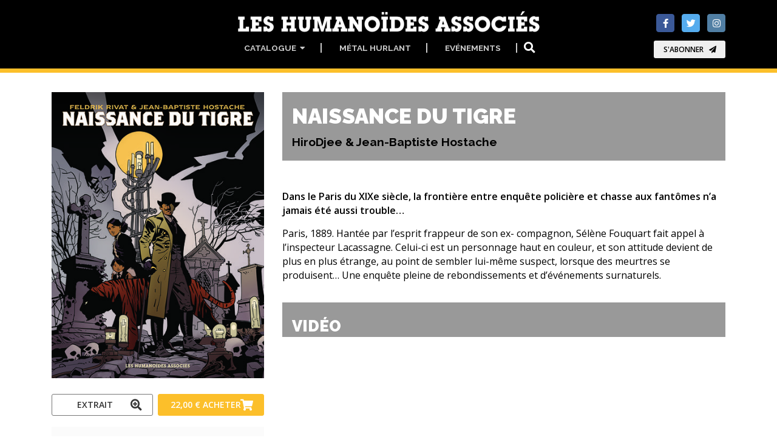

--- FILE ---
content_type: text/html; charset=utf-8
request_url: https://www.humano.com/y_catalog/book/work_id/422
body_size: 63494
content:
<!DOCTYPE html>
<html dir="ltr" lang="en">
<head>
	<!--  METAS  -->
	<meta charset="utf-8">
 	<meta name="viewport" content="width=device-width, initial-scale=1.0, maximum-scale=1.0, user-scalable=no, shrink-to-fit=no">
	
	<meta http-equiv="Content-Type" content="text/html; charset=utf-8" />
		<!-- Google Tag Manager -->
	<script>
		window.dataLayer = window.dataLayer || [];
	</script>
	<script>(function(w,d,s,l,i){w[l]=w[l]||[];w[l].push({'gtm.start':
	new Date().getTime(),event:'gtm.js'});var f=d.getElementsByTagName(s)[0],
	j=d.createElement(s),dl=l!='dataLayer'?'&l='+l:'';j.async=true;j.src=
	'https://www.googletagmanager.com/gtm.js?id='+i+dl;f.parentNode.insertBefore(j,f);
	})(window,document,'script','dataLayer','GTM-P6TQVC9');</script>
	<!-- End Google Tag Manager -->	
	<meta name="title" content="Naissance du tigre" />
<meta name="keywords" content="Naissance,tigre,HiroDjee,Jean-Baptiste,Hostache,bd,bande,dessinée,comic,manga" />
<meta name="description" content="Naissance du tigre -  Dans le Paris du XIXe siècle, la frontière entre enquête policière et chasse aux fantômes n'a jamais été aussi trouble… " />
<meta name="image" content="http://www.humano.com/assets/CatalogueArticle/37490/NaissanceTigre_51497_zoomed.jpg" />
<meta name="robots" content="index, follow" />
<meta name="language" content="fr" />
	<meta property="og:title" content="Naissance du tigre" />
<meta property="og:description" content="Naissance du tigre -  Dans le Paris du XIXe siècle, la frontière entre enquête policière et chasse aux fantômes n'a jamais été aussi trouble… " />
<meta property="og:image" content="http://www.humano.com/assets/CatalogueArticle/37490/NaissanceTigre_51497_zoomed.jpg" />
<meta property="og:language" content="fr" />

		<script>var HumApp_enableAnim = true;</script>

	<!--  TITLE -->
	<title>Naissance du tigre</title>
	<link rel="icon" type="image/png" href="/images/design_humanocom/logo-32px.png" />
	
	<!--
	<script type="text/javascript" src="https://cdn2.humano.com/sf/prototype/js/prototype.js"></script>
	-->

    <!-- Web Fonts -->
	<link href="https://fonts.googleapis.com/css?family=Open+Sans:400,400i,700,700i|Raleway:400,500,600,700,900" rel="stylesheet">

	<!-- Plugins -->
	<link rel="stylesheet" href="https://use.fontawesome.com/releases/v5.15.4/css/all.css">
  	<link rel="stylesheet" href="https://use.fontawesome.com/releases/v5.15.4/css/v4-shims.css">

	<link rel="stylesheet" type="text/css" media="screen" href="https://cdn2.humano.com/plugins/animations/animations.css?tm=1666367594" />
	<link rel="stylesheet" type="text/css" media="screen" href="https://cdn2.humano.com/plugins/slick/slick.css?tm=1666367594" />
	<link rel="stylesheet" type="text/css" media="screen" href="https://cdn2.humano.com/plugins/slick/y_slick-theme.css?tm=1666367594" />
	<link rel="stylesheet" type="text/css" media="screen" href="https://cdn2.humano.com/plugins/aos/aos.css?tm=1666367594" />
	<link rel="stylesheet" type="text/css" media="screen" href="https://cdn2.humano.com/plugins/tooltipster/tooltipster.bundle.min.css?tm=1666367594" />
	<link rel="stylesheet" type="text/css" media="screen" href="https://cdn2.humano.com/plugins/tooltipster/tooltipster-sideTip-noir.min.css?tm=1666367594" />
	<link rel="stylesheet" type="text/css" media="screen" href="https://cdn2.humano.com/plugins/rs-plugin-5/css/settings.css?tm=1666367594" />
	<link rel="stylesheet" type="text/css" media="screen" href="https://cdn2.humano.com/plugins/rs-plugin-5/css/layers.css?tm=1666367594" />
	<link rel="stylesheet" type="text/css" media="screen" href="https://cdn2.humano.com/plugins/rs-plugin-5/css/navigation.css?tm=1666367594" />

	<!-- Bootstrap core and Template CSS -->
	<link rel="stylesheet" type="text/css" media="screen" href="https://cdn2.humano.com/css/y_style_humanocom.css?tm=1743773686" />

	<!-- Custom template -->
	<link rel="stylesheet" type="text/css" media="screen" href="https://cdn2.humano.com/css/HURichCss.css?responsive=true&amp;tm=1523631371" />
    
	<!-- first priority JS script -->
	<script type="text/javascript" src="https://cdn2.humano.com/js/global3.js?tm=1700492483"></script>

</head>

<body class="humanocom">

		<!-- Google Tag Manager (noscript) -->
	<noscript><iframe src="https://www.googletagmanager.com/ns.html?id=GTM-P6TQVC9"
	height="0" width="0" style="display:none;visibility:hidden"></iframe></noscript>
	<!-- End Google Tag Manager (noscript) -->
    <!-- scrollToTop -->
    <!-- ================ -->
    <div class="scrollToTop circle"><i class="fa fa-arrow-up"></i></div>

    <!-- page wrapper start -->
    <!-- ================ -->
    <div class="page-wrapper">
		
	<div class="header-container">
	<header class="header dark fixed fixed-desktop clearfix">
		<div class="header2_access">
			<button id="header2_menu_access" type="button" class="btn btn-gray-transparent" style="position:relative;" data-toggle="dropdown" aria-haspopup="true" aria-expanded="false">
				<i class="fas fa-bars" style="color:rgb(202,202,202);"></i>
			</button>
			<div class="dropdown-menu" aria-labelledby="header2_menu_access">
				<ul class="header_items_vertical">
											<li class="header2_menu">
					<a id="header2_access_0" style="position:relative;" data-toggle="dropdown" aria-haspopup="true" aria-expanded="false">
				Catalogue				&nbsp;<i class="fas fa-caret-down"></i>
			</a>
			<div class="dropdown-menu" aria-labelledby="header2_access_0">
									<a href="/nouveautes" target="_self">Nouveautés et à paraître</a>									<a href="/genres" target="_self">Genres</a>									<hr class="divider" />									<a href="/tous_les_titres#section_6" target="_self">Recherche avancée</a>									<a href="/tous_les_titres#section_7" target="_self">Recherche par date</a>									<a href="/tous_les_titres#section_8" target="_self">Tous les titres</a>							</div>
			</li>
	<li class="header2_menu">
					<a  target="_self"
				href="/metal-hurlant" id="header2_access_1">
				Métal Hurlant			</a>
			</li>
	<li class="header2_menu">
					<a  target="_self"
				href="/evenements" id="header2_access_2">
				Evénements			</a>
			</li>
		
					<li class="">
																	  <div class="btn-group">
                        <button type="button" class="btn btn-default" 
                        		data-toggle="modal" data-target="#searchBoxModal">
                        	<i class="fa fa-search fa-lg"></i>
                        </button>
	                    <div id="searchBoxModal" class="modal fade big_search_box" data-above="no" data-office-type="front" data-advanced-page-id="9" data-advanced-section-id="" tabindex="-1" role="dialog" aria-labelledby="myLargeModalLabel" aria-hidden="true">
	<div class="modal-dialog modal-lg" role="document">
		<div class="modal-content">
			<div class="modal-header">
				<div class="container">
					<div class="row justify-content-md-center">
						<div class="col-3">
						</div>
						<div class="col-6">
							<input class="form-control" type="text" placeholder="Rechercher..." style="width: 100%;" />
			 			</div>
						<div class="col-3">
							<button type="button" class="close" data-dismiss="modal" aria-label="Close"><span aria-hidden="true">&times;</span><span class="sr-only">Close</span></button>
						</div>
					</div>
				</div>
			</div>
			<div class="modal-body">
				<div class="container">
					<div class="row">
						<div class="col-12 col-md-8 big_search_box_result">
						</div>
						<div class="hidden-sm-down col-md-4 previewSearch">
							<div class="previewSearchBox"></div>
						</div>
					</div>
					<div class="row">
						<div class="col-12 resultSearchBoxNoResult text-center">
							Aucun résultat						</div>
					</div>
				</div>
			</div>
			<div class="modal-footer">
				<button type="button" class="btn btn-sm btn-default searchBoxModalAdvanced" style="visibility:hidden;">Recherche avancée =></button>
				<button type="button" class="btn btn-sm btn-dark" data-dismiss="modal">Close</button>
			</div>
		</div>
	</div>
</div>                      </div>  
					</li>
					<li class="">
						  
					</li>
				</ul>
			</div>			
		</div>		
		<div class="header-block">
			<div class="header2_social">
							<div id="social_facebook" aria-labelledby="social_facebook" class="modal fade modal-no-footer" data-above="no" tabindex="-1" role="dialog" aria-hidden="false">
			<div class="modal-dialog modal-md" role="document">
				<div class="modal-content" style="position: absolute; right: -50%;">
					<div class="modal-body mt-4 ">
						<ul class="justify-content-around d-flex colored social-links-popup">
													<li class="facebook-popup">
								<a target="_blank" href="http://www.facebook.com/humanoidesassocies">
									<i class="fa fa-facebook"></i>
								</a><br />
								Les Humanoïdes Associés							</li>
													<li class="facebook-popup">
								<a target="_blank" href="https://www.facebook.com/MetalHurlantOfficiel/">
									<i class="fa fa-facebook"></i>
								</a><br />
								Metal Hurlant							</li>
												</ul>
					</div>
				</div>
			</div>
		</div>
				<div id="social_twitter" aria-labelledby="social_twitter" class="modal fade modal-no-footer" data-above="no" tabindex="-1" role="dialog" aria-hidden="false">
			<div class="modal-dialog modal-md" role="document">
				<div class="modal-content" style="position: absolute; right: -50%;">
					<div class="modal-body mt-4 ">
						<ul class="justify-content-around d-flex colored social-links-popup">
													<li class="twitter-popup">
								<a target="_blank" href="https://twitter.com/leshumanos">
									<i class="fa fa-twitter"></i>
								</a><br />
								Les Humanoïdes Associés							</li>
													<li class="twitter-popup">
								<a target="_blank" href="https://twitter.com/_MetalHurlant">
									<i class="fa fa-twitter"></i>
								</a><br />
								Metal Hurlant							</li>
												</ul>
					</div>
				</div>
			</div>
		</div>
				<div id="social_instagram" aria-labelledby="social_instagram" class="modal fade modal-no-footer" data-above="no" tabindex="-1" role="dialog" aria-hidden="false">
			<div class="modal-dialog modal-md" role="document">
				<div class="modal-content" style="position: absolute; right: -50%;">
					<div class="modal-body mt-4 ">
						<ul class="justify-content-around d-flex colored social-links-popup">
													<li class="instagram-popup">
								<a target="_blank" href="https://www.instagram.com/les_humanoides_associes">
									<i class="fa fa-instagram"></i>
								</a><br />
								Les Humanoïdes Associés							</li>
													<li class="instagram-popup">
								<a target="_blank" href="https://www.instagram.com/metal_hurlant_officiel/">
									<i class="fa fa-instagram"></i>
								</a><br />
								Metal Hurlant							</li>
												</ul>
					</div>
				</div>
			</div>
		</div>
	
<ul class="align-items-center justify-content-end d-flex social-links colored">
						<li class="facebook"><a target="_blank" href="http://www.facebook.com/humanoidesassocies" data-toggle="modal" data-target="#social_facebook"><i class="fa fa-facebook"></i></a></li>
								<li class="twitter"><a target="_blank" href="https://twitter.com/leshumanos" data-toggle="modal" data-target="#social_twitter"><i class="fa fa-twitter"></i></a></li>
								<li class="instagram"><a target="_blank" href="https://www.instagram.com/les_humanoides_associes" data-toggle="modal" data-target="#social_instagram"><i class="fa fa-instagram"></i></a></li>
			</ul>
				<button type="button" class="btn btn-animated btn-animation btn-animation--slide-horizontal btn-sm"
		data-toggle="modal" data-target="#subscribeBoxModal">
	S'abonner	<i class="fa fa-send"></i>
</button>
<div id="subscribeBoxModal" class="modal fade modal-no-footer" data-above="no" tabindex="-1" role="dialog" aria-hidden="true">
	<div class="modal-dialog modal-md" role="document">
		<div class="modal-content">
			<div class="modal-body mt-4">
				<style>
form#newsletter_subscription_form {
	margin: 0px; 
	padding: 0px;
}
h2.newsletter_subscription_title {
	text-align: center;
    color: black;
}
form#newsletter_subscription_form input[type=radio] {
  border: 2px solid Black;
  padding: 0.5em;
  -webkit-appearance: none;
  border-radius: 2px;
}

form#newsletter_subscription_form input[type=radio]:checked {
  background: url([data-uri]) no-repeat center center;
  background-size: 13px 13px;
  background-color: black;
  border: 2px solid White;
}

form#newsletter_subscription_form input[type=radio]:focus {
  outline-color: transparent;
}
form#newsletter_subscription_form {
	text-align:center;
}
form#newsletter_subscription_form label {
	font-family: "Open Sans";
	vertical-align: middle;
	color: Black;
	font-weight: bold;
}
</style>


	<script>
		var newsletter_subscription_onselect = function() {
			newsletter_subscriptions = [{"id":1,"name":"Les Humano\u00efdes Associ\u00e9s","subscription":"https:\/\/redir.humano.com\/wgt\/p5qr\/xzl\/form?c=e9c75de1","order":1},{"id":2,"name":"Metal Hurlant","subscription":"https:\/\/redir.humano.com\/wgt\/p5qr\/xtm\/form?c=5a7062e8","order":2}];
			option_value = document.querySelector('input[name="newsletter_subscription_option"]:checked').value;
			var nl_option = newsletter_subscriptions.find(nl => nl.order == option_value);
			if( !nl_option ) {
				document.getElementById("newsletter_subscription_iframe").style.opacity = 0.5;
				document.getElementById("newsletter_subscription_iframe").style.pointerEvents = "none";
			} else {
				document.getElementById("newsletter_subscription_iframe").style.opacity = 1;
				document.getElementById("newsletter_subscription_iframe").style.pointerEvents = "";
			}
			document.getElementById("newsletter_subscription_iframe").src = nl_option.subscription;
		}
		window.onload = function() {
			document.getElementById("newsletter_subscription_iframe").style.opacity = 0.5;
			document.getElementById("newsletter_subscription_iframe").style.pointerEvents = "none";
		}
	</script>

	<h2 class="newsletter_subscription_title">Choix de la newsletter</h2>
	<form id="newsletter_subscription_form" onchange="newsletter_subscription_onselect();">
					<input type="radio" id="newsletter_subscription_option_1" name="newsletter_subscription_option" value="1">
			<label for="newsletter_subscription_option_1">Les Humanoïdes Associés</label><br>
					<input type="radio" id="newsletter_subscription_option_2" name="newsletter_subscription_option" value="2">
			<label for="newsletter_subscription_option_2">Metal Hurlant</label><br>
			</form>


<iframe id="newsletter_subscription_iframe" data-w-type="embedded" frameborder="0" scrolling="no" marginheight="0" marginwidth="0" height="300" src="https://redir.humano.com/wgt/p5qr/xzl/form?c=e9c75de1" width="100%"></iframe>
<script type="text/javascript" src="https://app.mailjet.com/pas-nc-embedded-v1.js"></script>

<div style="position:absolute; bottom: 0px; left: 0px; background-color:#fcbf2a; height: 23px; width: 100%;"></div>
			</div>
		</div>
	</div>
</div>
<div id="subscribeBoxModal_mh" class="modal fade modal-no-footer" data-above="no" tabindex="-1" role="dialog" aria-hidden="true">
	<div class="modal-dialog modal-md" role="document">
		<div class="modal-content">
			<div class="modal-body mt-4">
				<style>
form#newsletter_subscription_form {
	margin: 0px; 
	padding: 0px;
}
h2.newsletter_subscription_title {
	text-align: center;
    color: black;
}
form#newsletter_subscription_form input[type=radio] {
  border: 2px solid Black;
  padding: 0.5em;
  -webkit-appearance: none;
  border-radius: 2px;
}

form#newsletter_subscription_form input[type=radio]:checked {
  background: url([data-uri]) no-repeat center center;
  background-size: 13px 13px;
  background-color: black;
  border: 2px solid White;
}

form#newsletter_subscription_form input[type=radio]:focus {
  outline-color: transparent;
}
form#newsletter_subscription_form {
	text-align:center;
}
form#newsletter_subscription_form label {
	font-family: "Open Sans";
	vertical-align: middle;
	color: Black;
	font-weight: bold;
}
</style>


	<script>
		var newsletter_subscription_onselect = function() {
			newsletter_subscriptions = [{"id":1,"name":"Les Humano\u00efdes Associ\u00e9s","subscription":"https:\/\/redir.humano.com\/wgt\/p5qr\/xzl\/form?c=e9c75de1","order":1},{"id":2,"name":"Metal Hurlant","subscription":"https:\/\/redir.humano.com\/wgt\/p5qr\/xtm\/form?c=5a7062e8","order":2}];
			option_value = document.querySelector('input[name="newsletter_subscription_option"]:checked').value;
			var nl_option = newsletter_subscriptions.find(nl => nl.order == option_value);
			if( !nl_option ) {
				document.getElementById("newsletter_subscription_iframe").style.opacity = 0.5;
				document.getElementById("newsletter_subscription_iframe").style.pointerEvents = "none";
			} else {
				document.getElementById("newsletter_subscription_iframe").style.opacity = 1;
				document.getElementById("newsletter_subscription_iframe").style.pointerEvents = "";
			}
			document.getElementById("newsletter_subscription_iframe").src = nl_option.subscription;
		}
		window.onload = function() {
			document.getElementById("newsletter_subscription_iframe").style.opacity = 0.5;
			document.getElementById("newsletter_subscription_iframe").style.pointerEvents = "none";
		}
	</script>

	<h2 class="newsletter_subscription_title">Choix de la newsletter</h2>
	<form id="newsletter_subscription_form" onchange="newsletter_subscription_onselect();">
					<input type="radio" id="newsletter_subscription_option_1" name="newsletter_subscription_option" value="1">
			<label for="newsletter_subscription_option_1">Les Humanoïdes Associés</label><br>
					<input type="radio" id="newsletter_subscription_option_2" name="newsletter_subscription_option" value="2">
			<label for="newsletter_subscription_option_2">Metal Hurlant</label><br>
			</form>


<iframe id="newsletter_subscription_iframe" data-w-type="embedded" frameborder="0" scrolling="no" marginheight="0" marginwidth="0" height="300" src="https://redir.humano.com/wgt/p5qr/xzl/form?c=e9c75de1" width="100%"></iframe>
<script type="text/javascript" src="https://app.mailjet.com/pas-nc-embedded-v1.js"></script>

<div style="position:absolute; bottom: 0px; left: 0px; background-color:#fcbf2a; height: 23px; width: 100%;"></div>
			</div>
		</div>
	</div>
</div>			</div>	
		<div class="header2_logo">
				<a href="/" style="display:block;">
					<img id="logo_img" src="/images/design_humanocom/y-logo-full.png?v=20260105V1" alt="Humanoids" />
				</a>
			</div>					
			<ul class="header_items">
									<li class="header2_menu">
					<a id="header2_menu_0" style="position:relative;" data-toggle="dropdown" aria-haspopup="true" aria-expanded="false">
				Catalogue				&nbsp;<i class="fas fa-caret-down"></i>
			</a>
			<div class="dropdown-menu" aria-labelledby="header2_menu_0">
									<a href="/nouveautes" target="_self">Nouveautés et à paraître</a>									<a href="/genres" target="_self">Genres</a>									<hr class="divider" />									<a href="/tous_les_titres#section_6" target="_self">Recherche avancée</a>									<a href="/tous_les_titres#section_7" target="_self">Recherche par date</a>									<a href="/tous_les_titres#section_8" target="_self">Tous les titres</a>							</div>
			</li>
	<li class="header2_menu">
					<a  target="_self"
				href="/metal-hurlant" id="header2_menu_1">
				Métal Hurlant			</a>
			</li>
	<li class="header2_menu">
					<a  target="_self"
				href="/evenements" id="header2_menu_2">
				Evénements			</a>
			</li>
		
				<li class="header2_menu">
															  <div class="btn-group">
                        <button type="button" class="btn btn-default" 
                        		data-toggle="modal" data-target="#searchBoxModal">
                        	<i class="fa fa-search fa-lg"></i>
                        </button>
	                    <div id="searchBoxModal" class="modal fade big_search_box" data-above="no" data-office-type="front" data-advanced-page-id="9" data-advanced-section-id="" tabindex="-1" role="dialog" aria-labelledby="myLargeModalLabel" aria-hidden="true">
	<div class="modal-dialog modal-lg" role="document">
		<div class="modal-content">
			<div class="modal-header">
				<div class="container">
					<div class="row justify-content-md-center">
						<div class="col-3">
						</div>
						<div class="col-6">
							<input class="form-control" type="text" placeholder="Rechercher..." style="width: 100%;" />
			 			</div>
						<div class="col-3">
							<button type="button" class="close" data-dismiss="modal" aria-label="Close"><span aria-hidden="true">&times;</span><span class="sr-only">Close</span></button>
						</div>
					</div>
				</div>
			</div>
			<div class="modal-body">
				<div class="container">
					<div class="row">
						<div class="col-12 col-md-8 big_search_box_result">
						</div>
						<div class="hidden-sm-down col-md-4 previewSearch">
							<div class="previewSearchBox"></div>
						</div>
					</div>
					<div class="row">
						<div class="col-12 resultSearchBoxNoResult text-center">
							Aucun résultat						</div>
					</div>
				</div>
			</div>
			<div class="modal-footer">
				<button type="button" class="btn btn-sm btn-default searchBoxModalAdvanced" style="visibility:hidden;">Recherche avancée =></button>
				<button type="button" class="btn btn-sm btn-dark" data-dismiss="modal">Close</button>
			</div>
		</div>
	</div>
</div>                      </div>  
				</li>					
				<li class="header2_menu">
					  
				</li>
			</ul>
		</div>
	</header>
</div>	
	<div id="emptyBoxModal" class="modal fade" data-above="no" tabindex="-1" role="dialog" aria-hidden="true">
		<div class="modal-dialog modal-dialog-centered modal-lg" role="document">
			<div class="modal-content dark-bg py-2">
				<div class="modal-body">
				</div>
			</div>
		</div>
	</div>
	
	<div id="page-start"></div>

				
	
	<!--  MAIN COLUMNS -->
	<section>
        <div class="container">
          <div class="row">
          
          	<!--  LEFT COLUMN -->
          	<div class="col-xs col-md-4">
				                <!-- TITLE SM DEVICE !!!!!!!!!!  -->
                <section class="hidden-md-up">
					<div class="container p-0">
		          		<div class="book-title">
							<h1>Naissance du tigre														</h1>
							<h4>
															HiroDjee & Jean-Baptiste Hostache								
														</h4>
		          		</div>
					</div>
					<!-- STATUS -->
										
				</section>          	

          		<section class="pb-0">
          			<div class="container p-0">
	             	<div class="overlay-container overlay-plain" data-notes="B 37490 / W 422">
	<!--
		<div class="overlay-container-area"></div>
	-->
	<div class="visual-auto-height">
		<img style=""
	 src="https://cdn2.humano.com/assets/CatalogueArticle/37490/NaissanceTigre_51497_R150.jpg"
	 data-sizes="auto"
     data-src="https://cdn2.humano.com/assets/CatalogueArticle/37490/NaissanceTigre_51497_R400.jpg"
     data-srcset=" https://cdn2.humano.com/assets/CatalogueArticle/37490/NaissanceTigre_51497_R150.jpg 150w,
				   https://cdn2.humano.com/assets/CatalogueArticle/37490/NaissanceTigre_51497_R300.jpg 300w,
    			   https://cdn2.humano.com/assets/CatalogueArticle/37490/NaissanceTigre_51497_R400.jpg 400w,
    			   https://cdn2.humano.com/assets/CatalogueArticle/37490/NaissanceTigre_51497_R600.jpg 600w,
    			   https://cdn2.humano.com/assets/CatalogueArticle/37490/NaissanceTigre_51497_R900.jpg 900w,
    			   https://cdn2.humano.com/assets/CatalogueArticle/37490/NaissanceTigre_51497_R1200.jpg 1200w"
	 class="lazyload blur-up " /> 
	</div>
	<!--
   	<div class="overlay-content">
   	    	</div>
	-->
</div>					</div>
				</section>

				<section class="pb-0">

											<div class="container row no-gutters p-0 pb-2">

							<!-- IBD BUTTON -->
															<div class="btn-group col-12 col-lg-6 pr-lg-2 pr-0 pl-0">
									
<a href="#"
   class="w-100 btn btn-gray-transparent btn-animated link_ibd "
   data-toggle="modal"
   data-target="#emptyBoxModal"
   data-type="ibd"
   data-parameter="2446">
   Extrait   <i class="pl-10 fa fa-search-plus fa-lg"></i>
</a>

										</div>								
							
							<!-- BUY BUTTON -->
															<div class="btn-group col-12 col-lg-6 pl-0 pr-0">
									
    <button type="button"
            class="w-100 btn btn-default btn-animated link_buy dropdown-toggle dropdown-toggle-split"
            data-toggle="dropdown"
            aria-haspopup="true"
            aria-expanded="false">
            22,00 €            <span class="hidden-lg-down">Acheter</span>
            <i class="pl-10 fa fa-shopping-cart fa-lg"></i>
    </button>
    <div class="dropdown-menu btn-default link_buy"
         x-placement="bottom-start"
         style="position: absolute; transform: translate3d(68px, 35px, 0px); top: 0px; left: 0px; will-change: transform;">
                                    <a href="https://www.librairiesindependantes.com/product/9782731627107" target="_blank" class="dropdown-item btn link_buy">
                    Librairies&nbsp;Indépendantes                    <i class="pl-10 fa fa-external-link fa-lg"></i>
                </a>
                                                <a href="https://www.amazon.fr/s/ref=nb_sb_noss?url=search-alias%3Daps&field-keywords=9782731627107&tag=humano-21" target="_blank" class="dropdown-item btn link_buy">
                    Amazon                    <i class="pl-10 fa fa-external-link fa-lg"></i>
                </a>
                                                <a href="https://www.awin1.com/cread.php?awinmid=12665&awinaffid=484641&ued=https%3A%2F%2Fwww.fnac.com%2FSearchResult%2FResultList.aspx%3FSCat%3D2%25211%26Search%3D9782731627107%26sft%3D1%26sa%3D0" target="_blank" class="dropdown-item btn link_buy">
                    Fnac                    <i class="pl-10 fa fa-external-link fa-lg"></i>
                </a>
                                                <a href="https://www.bdfugue.com/a/?ean=9782731627107&ref=415" target="_blank" class="dropdown-item btn link_buy">
                    BD Fugue                    <i class="pl-10 fa fa-external-link fa-lg"></i>
                </a>
                                                <a href="https://www.canalbd.net/canal-bd_catalogue_detail_--9782731627107" target="_blank" class="dropdown-item btn link_buy">
                    CanalBD                    <i class="pl-10 fa fa-external-link fa-lg"></i>
                </a>
                                                <a href="https://www.bubblebd.com/p/9782731627107?utm_source=humanos&utm_medium=affiliates&utm_campaign=affiliation#ae151" target="_blank" class="dropdown-item btn link_buy">
                    Bubble                    <i class="pl-10 fa fa-external-link fa-lg"></i>
                </a>
                        </div>

								</div>
							
						</div>
											
					<!-- SUBSCRIBE BUTTON -->
					
				</section>
				
								
				<section class="light-gray-bg">
				
									
	          		<dl class="row small-section">
	          		
	          			<dt class="col-sm-4 text-sm-right">Auteurs&nbsp;:</dt><dd class="col-sm-8"><a class="authors" target="_self" href="/auteur/90673">HiroDjee (Scénario)</a><br /><a class="authors" target="_self" href="/auteur/423">Jean-Baptiste Hostache (Dessin et couleurs)</a></dd>						
						<dt class="col-sm-4 text-sm-right">Date&nbsp;:</dt><dd class="col-sm-8">09 sept. 2020</dd>	                    
	                    	                    
	                    <dt class="col-sm-4 text-sm-right">Format&nbsp;:</dt><dd class="col-sm-8">120 pages  -  Couleur<br />22.0 x 29.0 cm</dd>	                    
											<dt class="col-sm-4 text-sm-right">ISBN&nbsp;:</dt><dd class="col-sm-8">9782731627107</dd>						
						<dt class="col-sm-4 text-sm-right">Prix&nbsp;:</dt><dd class="col-sm-8">22,00 €</dd>
	                 </dl>
	                 
	                	                 
	           </section>			</div>
			<!--   // LEFT COLUMN -->
			
			<!--  RIGHT COLUMN -->
			<div class="col-xs col-md-8">
			
				<!-- TITLE MD DEVICES -->
				<section class="hidden-sm-down">
					<div class="container p-0">
		          		<div class="book-title">
							<h1>Naissance du tigre															</h1>
							<h4>
																	HiroDjee & Jean-Baptiste Hostache								
															</h4>
		          		</div>
					</div>
					<!-- STATUS -->
									</section>

				
				

				
					<section>
						<div class="container p-0">
															<p><strong>Dans le Paris du XIXe siècle, la frontière entre enquête policière et chasse aux fantômes n’a jamais été aussi trouble… </strong></p>
								<p>Paris, 1889. Hantée par l’esprit frappeur de son ex- compagnon, Sélène Fouquart fait appel à l’inspecteur Lacassagne. Celui-ci est un personnage haut en couleur, et son attitude devient de plus en plus étrange, au point de sembler lui-même suspect, lorsque des meurtres se produisent… Une enquête pleine de rebondissements et d’événements surnaturels. </p>
																					</div>
					</section>	

											<section style="margin-top: -30px;">
							<div class="container p-0">
								<h2 class="page-title">Vidéo</h2>
								<div class="embed-responsive embed-responsive-3by2">
	<iframe class="embed-responsive-item" 
			src="https://www.youtube.com/embed/QIVK2vqYHUY?autoplay=0&controls=1&showinfo=0&rel=0;enablejsapi=1" 
			frameborder="0"
			allow="encrypted-media"
			allowfullscreen></iframe>
</div>							</div>
						</section>
					
					<!-- LINK PAGES AT TOP -->
					
				
					<!--  SAME SERIE LIST -->
											<section>
							<div class="container p-0">
								<h2 class="page-title">Dans la même série</h2>
								<!-- tabs start -->
								<!-- ================ -->
								<!-- Nav tabs -->
								<ul class="nav nav-tabs style-4" role="tablist">
																												<li class="nav-item">
											<a class="nav-link active" href="#sameSerieEditionTab1467" role="tab" data-toggle="tab">
												Classique												<i class="fas fa-arrow-circle-down d-sm-none"></i>
											</a>
										</li>
																			<li class="nav-item">
											<a class="nav-link " href="#sameSerieEditionTab1559" role="tab" data-toggle="tab">
												Numérique												<i class="fas fa-arrow-circle-down d-sm-none"></i>
											</a>
										</li>
																			<li class="nav-item">
											<a class="nav-link " href="#sameSerieEditionTab1560" role="tab" data-toggle="tab">
												Intégrale numérique												<i class="fas fa-arrow-circle-down d-sm-none"></i>
											</a>
										</li>
																	</ul>
								<!-- Tab panes -->
								<div class="tab-content">
																												<div class="tab-pane fade show active" role="tabpanel" id="sameSerieEditionTab1467">
											          <div class="row grid-space-10">
          	             <div class="col-6 col-md-4 col-lg-3 mb-20 d-flex flex-column">
             	             	<div class="overlay-container overlay-plain sameSerieCoverHighlight" data-notes="B 37490 / W 422">

	<!--<div class="overlay-container-area"></div>-->

	<a class="visual-fix-container visual-fix-covers link-covers" href="/album/37490">
		<img style=""
	 src="https://cdn2.humano.com/assets/CatalogueArticle/37490/NaissanceTigre_51497_R150.jpg"
	 data-sizes="auto"
     data-src="https://cdn2.humano.com/assets/CatalogueArticle/37490/NaissanceTigre_51497_R400.jpg"
     data-srcset=" https://cdn2.humano.com/assets/CatalogueArticle/37490/NaissanceTigre_51497_R150.jpg 150w,
				   https://cdn2.humano.com/assets/CatalogueArticle/37490/NaissanceTigre_51497_R300.jpg 300w,
    			   https://cdn2.humano.com/assets/CatalogueArticle/37490/NaissanceTigre_51497_R400.jpg 400w,
    			   https://cdn2.humano.com/assets/CatalogueArticle/37490/NaissanceTigre_51497_R600.jpg 600w,
    			   https://cdn2.humano.com/assets/CatalogueArticle/37490/NaissanceTigre_51497_R900.jpg 900w,
    			   https://cdn2.humano.com/assets/CatalogueArticle/37490/NaissanceTigre_51497_R1200.jpg 1200w"
	 class="lazyload blur-up " /> 
	</a>

	

</div>             	             				             	<div class="body p-2 light-gray-bg text-center sameSerieTextHighlight" style="flex:auto;">
							<p class="mb-0">Naissance du tigre</p>
		                </div>
		                                		</div>
    		    	</div>										</div>
																			<div class="tab-pane fade " role="tabpanel" id="sameSerieEditionTab1559">
											          <div class="row grid-space-10">
          	             <div class="col-6 col-md-4 col-lg-3 mb-20 d-flex flex-column">
             	             	<div class="overlay-container overlay-plain " data-notes="B 37671 / W 422">

	<!--<div class="overlay-container-area"></div>-->

	<a class="visual-fix-container visual-fix-covers link-covers" href="/album/37671">
			<div style="position:absolute;width:100%;height: 100%;top: 0;left: 0; z-index:1;">
		<img src="/images/design_y/digital_mark_humanocom.png" style="width: 18%; position:absolute; bottom: 1%; left: 1.5%;" title="Digital Comics" />
	</div>
<img style=""
	 src="https://cdn2.humano.com/assets/CatalogueArticle/37671/NAISSANCE_DU_TIGRE_T1_ID37671_0_51801_R150.jpg"
	 data-sizes="auto"
     data-src="https://cdn2.humano.com/assets/CatalogueArticle/37671/NAISSANCE_DU_TIGRE_T1_ID37671_0_51801_R400.jpg"
     data-srcset=" https://cdn2.humano.com/assets/CatalogueArticle/37671/NAISSANCE_DU_TIGRE_T1_ID37671_0_51801_R150.jpg 150w,
				   https://cdn2.humano.com/assets/CatalogueArticle/37671/NAISSANCE_DU_TIGRE_T1_ID37671_0_51801_R300.jpg 300w,
    			   https://cdn2.humano.com/assets/CatalogueArticle/37671/NAISSANCE_DU_TIGRE_T1_ID37671_0_51801_R400.jpg 400w,
    			   https://cdn2.humano.com/assets/CatalogueArticle/37671/NAISSANCE_DU_TIGRE_T1_ID37671_0_51801_R600.jpg 600w,
    			   https://cdn2.humano.com/assets/CatalogueArticle/37671/NAISSANCE_DU_TIGRE_T1_ID37671_0_51801_R900.jpg 900w,
    			   https://cdn2.humano.com/assets/CatalogueArticle/37671/NAISSANCE_DU_TIGRE_T1_ID37671_0_51801_R1200.jpg 1200w"
	 class="lazyload blur-up " /> 
	</a>

	

</div>             	             				             	<div class="body p-2 light-gray-bg text-center " style="flex:auto;">
							<p class="mb-0">Tome 1/2</p>
		                </div>
		                                		</div>
    		             <div class="col-6 col-md-4 col-lg-3 mb-20 d-flex flex-column">
             	             	<div class="overlay-container overlay-plain " data-notes="B 37672 / W 422">

	<!--<div class="overlay-container-area"></div>-->

	<a class="visual-fix-container visual-fix-covers link-covers" href="/album/37672">
			<div style="position:absolute;width:100%;height: 100%;top: 0;left: 0; z-index:1;">
		<img src="/images/design_y/digital_mark_humanocom.png" style="width: 18%; position:absolute; bottom: 1%; left: 1.5%;" title="Digital Comics" />
	</div>
<img style=""
	 src="https://cdn2.humano.com/assets/CatalogueArticle/37672/NAISSANCE_DU_TIGRE_T2_ID37672_0_51919_R150.jpg"
	 data-sizes="auto"
     data-src="https://cdn2.humano.com/assets/CatalogueArticle/37672/NAISSANCE_DU_TIGRE_T2_ID37672_0_51919_R400.jpg"
     data-srcset=" https://cdn2.humano.com/assets/CatalogueArticle/37672/NAISSANCE_DU_TIGRE_T2_ID37672_0_51919_R150.jpg 150w,
				   https://cdn2.humano.com/assets/CatalogueArticle/37672/NAISSANCE_DU_TIGRE_T2_ID37672_0_51919_R300.jpg 300w,
    			   https://cdn2.humano.com/assets/CatalogueArticle/37672/NAISSANCE_DU_TIGRE_T2_ID37672_0_51919_R400.jpg 400w,
    			   https://cdn2.humano.com/assets/CatalogueArticle/37672/NAISSANCE_DU_TIGRE_T2_ID37672_0_51919_R600.jpg 600w,
    			   https://cdn2.humano.com/assets/CatalogueArticle/37672/NAISSANCE_DU_TIGRE_T2_ID37672_0_51919_R900.jpg 900w,
    			   https://cdn2.humano.com/assets/CatalogueArticle/37672/NAISSANCE_DU_TIGRE_T2_ID37672_0_51919_R1200.jpg 1200w"
	 class="lazyload blur-up " /> 
	</a>

	

</div>             	             				             	<div class="body p-2 light-gray-bg text-center " style="flex:auto;">
							<p class="mb-0">Tome 2/2</p>
		                </div>
		                                		</div>
    		    	</div>										</div>
																			<div class="tab-pane fade " role="tabpanel" id="sameSerieEditionTab1560">
											          <div class="row grid-space-10">
          	             <div class="col-6 col-md-4 col-lg-3 mb-20 d-flex flex-column">
             	             	<div class="overlay-container overlay-plain " data-notes="B 37670 / W 422">

	<!--<div class="overlay-container-area"></div>-->

	<a class="visual-fix-container visual-fix-covers link-covers" href="/album/37670">
			<div style="position:absolute;width:100%;height: 100%;top: 0;left: 0; z-index:1;">
		<img src="/images/design_y/digital_mark_humanocom.png" style="width: 18%; position:absolute; bottom: 1%; left: 1.5%;" title="Digital Comics" />
	</div>
<img style=""
	 src="https://cdn2.humano.com/assets/CatalogueArticle/37670/NAISSANCE_DU_TIGRE_INTEGRALE_ID37670_0_51931_R150.jpg"
	 data-sizes="auto"
     data-src="https://cdn2.humano.com/assets/CatalogueArticle/37670/NAISSANCE_DU_TIGRE_INTEGRALE_ID37670_0_51931_R400.jpg"
     data-srcset=" https://cdn2.humano.com/assets/CatalogueArticle/37670/NAISSANCE_DU_TIGRE_INTEGRALE_ID37670_0_51931_R150.jpg 150w,
				   https://cdn2.humano.com/assets/CatalogueArticle/37670/NAISSANCE_DU_TIGRE_INTEGRALE_ID37670_0_51931_R300.jpg 300w,
    			   https://cdn2.humano.com/assets/CatalogueArticle/37670/NAISSANCE_DU_TIGRE_INTEGRALE_ID37670_0_51931_R400.jpg 400w,
    			   https://cdn2.humano.com/assets/CatalogueArticle/37670/NAISSANCE_DU_TIGRE_INTEGRALE_ID37670_0_51931_R600.jpg 600w,
    			   https://cdn2.humano.com/assets/CatalogueArticle/37670/NAISSANCE_DU_TIGRE_INTEGRALE_ID37670_0_51931_R900.jpg 900w,
    			   https://cdn2.humano.com/assets/CatalogueArticle/37670/NAISSANCE_DU_TIGRE_INTEGRALE_ID37670_0_51931_R1200.jpg 1200w"
	 class="lazyload blur-up " /> 
	</a>

	

</div>             	             				             	<div class="body p-2 light-gray-bg text-center " style="flex:auto;">
							<p class="mb-0">Naissance du tigre</p>
		                </div>
		                                		</div>
    		    	</div>										</div>
																	</div>
								<!-- tabs end -->
							</div>
						</section>
						

									

					<!-- PRESS SECTION -->
										<section class="section clearfix book_press">
				
						<div class="container p-0">
						
							<div class="row">
								<div class="col-lg-12">
									<h2 class="page-title">Presse</h2>
								</div>          
							</div>
							<div class="row">
																<div class="col-sm-6 col-lg-4 mb-4">
									<div class="animated" data-animation-effect="fadeInDownSmall" data-effect-delay="100">
										<h4 style="word-wrap:break-word;">Casemate</h4>
																				
																					Sans singer le cinéma d’horreur, Rivat et Hostache en reprennent les meilleurs ingrédients. Frisson garanti. 																
																		
										
																			</div>
								</div>
																<div class="col-sm-6 col-lg-4 mb-4">
									<div class="animated" data-animation-effect="fadeInDownSmall" data-effect-delay="100">
										<h4 style="word-wrap:break-word;">Canal BD magazine</h4>
																				
																					Feldrik Rivat et Jean-Baptiste Hostache nous plongent dans un thriller fantastique rondement mené, qui n’a rien à envier aux grands feuilletons du début du XXe siècle.																
																		
										
																			</div>
								</div>
																<div class="col-sm-6 col-lg-4 mb-4">
									<div class="animated" data-animation-effect="fadeInDownSmall" data-effect-delay="100">
										<h4 style="word-wrap:break-word;">Media CSE</h4>
																				
																					Un récit sinistre dans les représentations convoquées mais génial dans sa réalisation, avec une chite digne des récits de science-fiction.																
																		
										
																			</div>
								</div>
																<div class="col-sm-6 col-lg-4 mb-4">
									<div class="animated" data-animation-effect="fadeInDownSmall" data-effect-delay="100">
										<h4 style="word-wrap:break-word;">Tribune Côte d'Azur</h4>
																				
																					Un thriller où fantasmes, surnaturel et progrès scientifiques s'entremêlent. Un one shot au charme fou.																
																		
										
																			</div>
								</div>
																<div class="col-sm-6 col-lg-4 mb-4">
									<div class="animated" data-animation-effect="fadeInDownSmall" data-effect-delay="100">
										<h4 style="word-wrap:break-word;">La Revue des livres pour enfants</h4>
																				
																					Une belle réussite, tant au niveau de l'histoire que du dessin.																
																		
										
																			</div>
								</div>
																<div class="col-sm-6 col-lg-4 mb-4">
									<div class="animated" data-animation-effect="fadeInDownSmall" data-effect-delay="100">
										<h4 style="word-wrap:break-word;">eMaginarock</h4>
																					<a href="http://www.emaginarock.fr/2020/chroniques/la-naissance-du-tigre-feldrik-rivat-jean-baptiste-hostache/" target="_blank" class="press_link" style="word-wrap:break-word;">
																				
																					Une bande dessinée percutante, qui donne envie d’en découvrir davantage sur l’univers déployé !																
																		
										
																					</a>
																			</div>
								</div>
																<div class="col-sm-6 col-lg-4 mb-4">
									<div class="animated" data-animation-effect="fadeInDownSmall" data-effect-delay="100">
										<h4 style="word-wrap:break-word;">Liberté Dimanche</h4>
																				
																					Par le récit profond et palpitant de Rivat et la mise en images ciselée et intelligente de Hostache, cet album sort du lot.																
																		
										
																			</div>
								</div>
																<div class="col-sm-6 col-lg-4 mb-4">
									<div class="animated" data-animation-effect="fadeInDownSmall" data-effect-delay="100">
										<h4 style="word-wrap:break-word;">Radio transparence</h4>
																					<a href="https://www.radio-transparence.org/post/bulles-%C3%A0-d%C3%A9couvrir-l-%C3%A9mission-du-2-novembre-2020" target="_blank" class="press_link" style="word-wrap:break-word;">
																				
																					Un album original qui se lit d'une traite. 																
																		
										
																					</a>
																			</div>
								</div>
																<div class="col-sm-6 col-lg-4 mb-4">
									<div class="animated" data-animation-effect="fadeInDownSmall" data-effect-delay="100">
										<h4 style="word-wrap:break-word;">L'Avis des bulles</h4>
																				
																					Une enquête policière trépidante, mêlée au surnaturel et aux prémices de la science moderne, qui ne nous laisse pas une minute de répit.																
																		
										
																			</div>
								</div>
															</div>
							
						</div>
				
					</section>
					
										
					<!--  RECOMMENDATIONS -->
										<section>
						<div class="container p-0 work-list">
							<div class="row">
								<div class="col-lg-12">
									<h2 class="page-title">Vous aimerez aussi..</h2>
								</div>          
							</div>
							          <div class="row align-items-end">
          	             	<div class="col-6 col-lg-4 visual-auto-height pb-4">
             			<a class="overlay-container overlay-to-top link-covers" data-notes="B 35357 / W 107" href="/album/35357">
		<!--
			<div class="overlay-container-area"></div>
		-->
		<img style=""
	 src="https://cdn2.humano.com/assets/CatalogueWork/107/Dusk-fond-blanc_R150.jpg"
	 data-sizes="auto"
     data-src="https://cdn2.humano.com/assets/CatalogueWork/107/Dusk-fond-blanc_R400.jpg"
     data-srcset=" https://cdn2.humano.com/assets/CatalogueWork/107/Dusk-fond-blanc_R150.jpg 150w,
				   https://cdn2.humano.com/assets/CatalogueWork/107/Dusk-fond-blanc_R300.jpg 300w,
    			   https://cdn2.humano.com/assets/CatalogueWork/107/Dusk-fond-blanc_R400.jpg 400w,
    			   https://cdn2.humano.com/assets/CatalogueWork/107/Dusk-fond-blanc_R600.jpg 600w,
    			   https://cdn2.humano.com/assets/CatalogueWork/107/Dusk-fond-blanc_R900.jpg 900w,
    			   https://cdn2.humano.com/assets/CatalogueWork/107/Dusk-fond-blanc_R1200.jpg 1200w"
	 class="lazyload blur-up pb-1 landscape-img" />		<img style=""
	 src="https://cdn2.humano.com/assets/CatalogueWork/107/59174715-107-DUSK_R150.jpg"
	 data-sizes="auto"
     data-src="https://cdn2.humano.com/assets/CatalogueWork/107/59174715-107-DUSK_R400.jpg"
     data-srcset=" https://cdn2.humano.com/assets/CatalogueWork/107/59174715-107-DUSK_R150.jpg 150w,
				   https://cdn2.humano.com/assets/CatalogueWork/107/59174715-107-DUSK_R300.jpg 300w,
    			   https://cdn2.humano.com/assets/CatalogueWork/107/59174715-107-DUSK_R400.jpg 400w,
    			   https://cdn2.humano.com/assets/CatalogueWork/107/59174715-107-DUSK_R600.jpg 600w,
    			   https://cdn2.humano.com/assets/CatalogueWork/107/59174715-107-DUSK_R900.jpg 900w,
    			   https://cdn2.humano.com/assets/CatalogueWork/107/59174715-107-DUSK_R1200.jpg 1200w"
	 class="lazyload blur-up landscape-img" />		<!--   
		<div class="overlay-content">
	   	    	    			
	    		    			
	    			</div>
		-->
	</a>				</div>
    		             	<div class="col-6 col-lg-4 visual-auto-height pb-4">
             			<a class="overlay-container overlay-to-top link-covers" data-notes="B 36795 / W 207" href="/album/36795">
		<!--
			<div class="overlay-container-area"></div>
		-->
		<img style=""
	 src="https://cdn2.humano.com/assets/CatalogueWork/207/salome-FC_R150.jpg"
	 data-sizes="auto"
     data-src="https://cdn2.humano.com/assets/CatalogueWork/207/salome-FC_R400.jpg"
     data-srcset=" https://cdn2.humano.com/assets/CatalogueWork/207/salome-FC_R150.jpg 150w,
				   https://cdn2.humano.com/assets/CatalogueWork/207/salome-FC_R300.jpg 300w,
    			   https://cdn2.humano.com/assets/CatalogueWork/207/salome-FC_R400.jpg 400w,
    			   https://cdn2.humano.com/assets/CatalogueWork/207/salome-FC_R600.jpg 600w,
    			   https://cdn2.humano.com/assets/CatalogueWork/207/salome-FC_R900.jpg 900w,
    			   https://cdn2.humano.com/assets/CatalogueWork/207/salome-FC_R1200.jpg 1200w"
	 class="lazyload blur-up pb-1 logo-reduction landscape-img" />		<img style=""
	 src="https://cdn2.humano.com/assets/CatalogueWork/207/salome-visuel01_R150.jpg"
	 data-sizes="auto"
     data-src="https://cdn2.humano.com/assets/CatalogueWork/207/salome-visuel01_R400.jpg"
     data-srcset=" https://cdn2.humano.com/assets/CatalogueWork/207/salome-visuel01_R150.jpg 150w,
				   https://cdn2.humano.com/assets/CatalogueWork/207/salome-visuel01_R300.jpg 300w,
    			   https://cdn2.humano.com/assets/CatalogueWork/207/salome-visuel01_R400.jpg 400w,
    			   https://cdn2.humano.com/assets/CatalogueWork/207/salome-visuel01_R600.jpg 600w,
    			   https://cdn2.humano.com/assets/CatalogueWork/207/salome-visuel01_R900.jpg 900w,
    			   https://cdn2.humano.com/assets/CatalogueWork/207/salome-visuel01_R1200.jpg 1200w"
	 class="lazyload blur-up landscape-img" />		<!--   
		<div class="overlay-content">
	   	    	    			
	    		    			
	    			</div>
		-->
	</a>				</div>
    		             	<div class="col-6 col-lg-4 visual-auto-height pb-4">
             			<a class="overlay-container overlay-to-top link-covers" data-notes="B 37850 / W 513" href="/album/37850">
		<!--
			<div class="overlay-container-area"></div>
		-->
		<img style=""
	 src="https://cdn2.humano.com/assets/CatalogueWork/513/Histoire_du_polar_FC_57383_R150.jpg"
	 data-sizes="auto"
     data-src="https://cdn2.humano.com/assets/CatalogueWork/513/Histoire_du_polar_FC_57383_R400.jpg"
     data-srcset=" https://cdn2.humano.com/assets/CatalogueWork/513/Histoire_du_polar_FC_57383_R150.jpg 150w,
				   https://cdn2.humano.com/assets/CatalogueWork/513/Histoire_du_polar_FC_57383_R300.jpg 300w,
    			   https://cdn2.humano.com/assets/CatalogueWork/513/Histoire_du_polar_FC_57383_R400.jpg 400w,
    			   https://cdn2.humano.com/assets/CatalogueWork/513/Histoire_du_polar_FC_57383_R600.jpg 600w,
    			   https://cdn2.humano.com/assets/CatalogueWork/513/Histoire_du_polar_FC_57383_R900.jpg 900w,
    			   https://cdn2.humano.com/assets/CatalogueWork/513/Histoire_du_polar_FC_57383_R1200.jpg 1200w"
	 class="lazyload blur-up pb-1 landscape-img" />		<img style=""
	 src="https://cdn2.humano.com/assets/CatalogueWork/513/Histoire_Polar_57381_R150.jpg"
	 data-sizes="auto"
     data-src="https://cdn2.humano.com/assets/CatalogueWork/513/Histoire_Polar_57381_R400.jpg"
     data-srcset=" https://cdn2.humano.com/assets/CatalogueWork/513/Histoire_Polar_57381_R150.jpg 150w,
				   https://cdn2.humano.com/assets/CatalogueWork/513/Histoire_Polar_57381_R300.jpg 300w,
    			   https://cdn2.humano.com/assets/CatalogueWork/513/Histoire_Polar_57381_R400.jpg 400w,
    			   https://cdn2.humano.com/assets/CatalogueWork/513/Histoire_Polar_57381_R600.jpg 600w,
    			   https://cdn2.humano.com/assets/CatalogueWork/513/Histoire_Polar_57381_R900.jpg 900w,
    			   https://cdn2.humano.com/assets/CatalogueWork/513/Histoire_Polar_57381_R1200.jpg 1200w"
	 class="lazyload blur-up landscape-img" />		<!--   
		<div class="overlay-content">
	   	    	    			
	    		    			
	    			</div>
		-->
	</a>				</div>
    		             	<div class="col-6 col-lg-4 visual-auto-height pb-4">
             			<a class="overlay-container overlay-to-top link-covers" data-notes="B 35406 / W 215" href="/album/35406">
		<!--
			<div class="overlay-container-area"></div>
		-->
		<img style=""
	 src="https://cdn2.humano.com/assets/CatalogueWork/215/L-Association-des-cas-particuliers-fond-blanc_R150.jpg"
	 data-sizes="auto"
     data-src="https://cdn2.humano.com/assets/CatalogueWork/215/L-Association-des-cas-particuliers-fond-blanc_R400.jpg"
     data-srcset=" https://cdn2.humano.com/assets/CatalogueWork/215/L-Association-des-cas-particuliers-fond-blanc_R150.jpg 150w,
				   https://cdn2.humano.com/assets/CatalogueWork/215/L-Association-des-cas-particuliers-fond-blanc_R300.jpg 300w,
    			   https://cdn2.humano.com/assets/CatalogueWork/215/L-Association-des-cas-particuliers-fond-blanc_R400.jpg 400w,
    			   https://cdn2.humano.com/assets/CatalogueWork/215/L-Association-des-cas-particuliers-fond-blanc_R600.jpg 600w,
    			   https://cdn2.humano.com/assets/CatalogueWork/215/L-Association-des-cas-particuliers-fond-blanc_R900.jpg 900w,
    			   https://cdn2.humano.com/assets/CatalogueWork/215/L-Association-des-cas-particuliers-fond-blanc_R1200.jpg 1200w"
	 class="lazyload blur-up pb-1 landscape-img" />		<img style=""
	 src="https://cdn2.humano.com/assets/CatalogueWork/215/215-ASSOCIATION-DES-CAS_R150.jpg"
	 data-sizes="auto"
     data-src="https://cdn2.humano.com/assets/CatalogueWork/215/215-ASSOCIATION-DES-CAS_R400.jpg"
     data-srcset=" https://cdn2.humano.com/assets/CatalogueWork/215/215-ASSOCIATION-DES-CAS_R150.jpg 150w,
				   https://cdn2.humano.com/assets/CatalogueWork/215/215-ASSOCIATION-DES-CAS_R300.jpg 300w,
    			   https://cdn2.humano.com/assets/CatalogueWork/215/215-ASSOCIATION-DES-CAS_R400.jpg 400w,
    			   https://cdn2.humano.com/assets/CatalogueWork/215/215-ASSOCIATION-DES-CAS_R600.jpg 600w,
    			   https://cdn2.humano.com/assets/CatalogueWork/215/215-ASSOCIATION-DES-CAS_R900.jpg 900w,
    			   https://cdn2.humano.com/assets/CatalogueWork/215/215-ASSOCIATION-DES-CAS_R1200.jpg 1200w"
	 class="lazyload blur-up landscape-img" />		<!--   
		<div class="overlay-content">
	   	    	    			
	    		    			
	    			</div>
		-->
	</a>				</div>
    		             	<div class="col-6 col-lg-4 visual-auto-height pb-4">
             			<a class="overlay-container overlay-to-top link-covers" data-notes="B 37600 / W 460" href="/album/37600">
		<!--
			<div class="overlay-container-area"></div>
		-->
		<img style=""
	 src="https://cdn2.humano.com/assets/CatalogueWork/460/HardBargain_FC_57312_R150.jpg"
	 data-sizes="auto"
     data-src="https://cdn2.humano.com/assets/CatalogueWork/460/HardBargain_FC_57312_R400.jpg"
     data-srcset=" https://cdn2.humano.com/assets/CatalogueWork/460/HardBargain_FC_57312_R150.jpg 150w,
				   https://cdn2.humano.com/assets/CatalogueWork/460/HardBargain_FC_57312_R300.jpg 300w,
    			   https://cdn2.humano.com/assets/CatalogueWork/460/HardBargain_FC_57312_R400.jpg 400w,
    			   https://cdn2.humano.com/assets/CatalogueWork/460/HardBargain_FC_57312_R600.jpg 600w,
    			   https://cdn2.humano.com/assets/CatalogueWork/460/HardBargain_FC_57312_R900.jpg 900w,
    			   https://cdn2.humano.com/assets/CatalogueWork/460/HardBargain_FC_57312_R1200.jpg 1200w"
	 class="lazyload blur-up pb-1 landscape-img" />		<img style=""
	 src="https://cdn2.humano.com/assets/CatalogueWork/460/HardBargain_57310_R150.jpg"
	 data-sizes="auto"
     data-src="https://cdn2.humano.com/assets/CatalogueWork/460/HardBargain_57310_R400.jpg"
     data-srcset=" https://cdn2.humano.com/assets/CatalogueWork/460/HardBargain_57310_R150.jpg 150w,
				   https://cdn2.humano.com/assets/CatalogueWork/460/HardBargain_57310_R300.jpg 300w,
    			   https://cdn2.humano.com/assets/CatalogueWork/460/HardBargain_57310_R400.jpg 400w,
    			   https://cdn2.humano.com/assets/CatalogueWork/460/HardBargain_57310_R600.jpg 600w,
    			   https://cdn2.humano.com/assets/CatalogueWork/460/HardBargain_57310_R900.jpg 900w,
    			   https://cdn2.humano.com/assets/CatalogueWork/460/HardBargain_57310_R1200.jpg 1200w"
	 class="lazyload blur-up landscape-img" />		<!--   
		<div class="overlay-content">
	   	    	    			
	    		    			
	    			</div>
		-->
	</a>				</div>
    		             	<div class="col-6 col-lg-4 visual-auto-height pb-4">
             			<a class="overlay-container overlay-to-top link-covers" data-notes="B 37934 / W 559" href="/album/37934">
		<!--
			<div class="overlay-container-area"></div>
		-->
		<img style=""
	 src="https://cdn2.humano.com/assets/CatalogueWork/559/Ailees_FC_57240_R150.jpg"
	 data-sizes="auto"
     data-src="https://cdn2.humano.com/assets/CatalogueWork/559/Ailees_FC_57240_R400.jpg"
     data-srcset=" https://cdn2.humano.com/assets/CatalogueWork/559/Ailees_FC_57240_R150.jpg 150w,
				   https://cdn2.humano.com/assets/CatalogueWork/559/Ailees_FC_57240_R300.jpg 300w,
    			   https://cdn2.humano.com/assets/CatalogueWork/559/Ailees_FC_57240_R400.jpg 400w,
    			   https://cdn2.humano.com/assets/CatalogueWork/559/Ailees_FC_57240_R600.jpg 600w,
    			   https://cdn2.humano.com/assets/CatalogueWork/559/Ailees_FC_57240_R900.jpg 900w,
    			   https://cdn2.humano.com/assets/CatalogueWork/559/Ailees_FC_57240_R1200.jpg 1200w"
	 class="lazyload blur-up pb-1 landscape-img" />		<img style=""
	 src="https://cdn2.humano.com/assets/CatalogueWork/559/Ailees_57238_R150.jpg"
	 data-sizes="auto"
     data-src="https://cdn2.humano.com/assets/CatalogueWork/559/Ailees_57238_R400.jpg"
     data-srcset=" https://cdn2.humano.com/assets/CatalogueWork/559/Ailees_57238_R150.jpg 150w,
				   https://cdn2.humano.com/assets/CatalogueWork/559/Ailees_57238_R300.jpg 300w,
    			   https://cdn2.humano.com/assets/CatalogueWork/559/Ailees_57238_R400.jpg 400w,
    			   https://cdn2.humano.com/assets/CatalogueWork/559/Ailees_57238_R600.jpg 600w,
    			   https://cdn2.humano.com/assets/CatalogueWork/559/Ailees_57238_R900.jpg 900w,
    			   https://cdn2.humano.com/assets/CatalogueWork/559/Ailees_57238_R1200.jpg 1200w"
	 class="lazyload blur-up landscape-img" />		<!--   
		<div class="overlay-content">
	   	    	    			
	    		    			
	    			</div>
		-->
	</a>				</div>
    		    	</div>						</div>
					</section>	
							
				
				
				<!-- LINK PAGES AT BOTTOM -->
				

			
				
			</div>
			<!--  // RIGHT COLUMN -->
			
		  </div>
		 </div>
	</section>
	<!--  // MAIN COLUMNS -->
		
	<footer id="footer" class="clearfix dark">
	<div class="footer">
		<div class="container">
			<div class="footer-inner">
				<div class="row">
																		<div class="col-6 col-md-4 col-lg-2">
						<div class="footer-content">

														<h4 class="title text-default">
																	Catalogue															</h4>
							
														
																						<nav class="mb-20">
									<ul class="nav flex-column list-style-icons">
																			<li><a href="/nouveautes" target="_self">Nouveautés et à paraître</a></li>																			<li><a href="/genres" target="_self">Genres</a></li>																			<li class="divider"></li>																			<li><a href="/tous_les_titres#section_6" target="_self">Recherche avancée</a></li>																			<li><a href="/tous_les_titres#section_7" target="_self">Recherche par date</a></li>																			<li><a href="/tous_les_titres#section_8" target="_self">Tous les titres</a></li>																		</ul>
								</nav>
							
						</div>
					</div>


														<div class="col-6 col-md-4 col-lg-2">
						<div class="footer-content">

														<h4 class="title text-default">
																	<a	target="_self"
										href="/metal-hurlant">Métal Hurlant</a>
															</h4>
							
																															<h4 class="title text-default mb-3">
										<a target="_self"
										   href="/evenements">Evénements</a>
									</h4>
															
														
						</div>
					</div>


														<div class="col-6 col-md-4 col-lg-2">
						<div class="footer-content">

														<h4 class="title text-default">
																	Contact															</h4>
							
														
																						<nav class="mb-20">
									<ul class="nav flex-column list-style-icons">
																			<li><a href="/contact" target="_self">Contact</a></li>																			<li><a href="/foreign_rights" target="_self">Rights &  Permissions</a></li>																			<li><a href="/mentions_legales" target="_self">Mentions légales</a></li>																			<li><a href="/emplois_stages" target="_self">Emplois, Stages</a></li>																			<li><a href="/login" target="_self">Connexion</a></li>																		</ul>
								</nav>
							
						</div>
					</div>


														<div class="col-6 col-md-4 col-lg-2">
						<div class="footer-content">

														<h4 class="title text-default">
																	<a	target="_self"
										href="/soumission_projet">Soumettre votre projet</a>
															</h4>
							
														
														
						</div>
					</div>


								</div>
			</div>
		</div>
	</div>
</footer>	
    </div>
    <!-- page-wrapper end -->	
	
	<!-- Jquery and Bootstap core js files -->
	<script type="text/javascript" src="https://cdn2.humano.com/js/jquery/jquery-min.3.2.1.js?tm=1666367594"></script>
    <script>
	    jQuery.noConflict();
	</script>
	<script type="text/javascript" src="https://cdn2.humano.com/plugins/popper/popper.min.js?tm=1666367594"></script>
	<script type="text/javascript" src="https://cdn2.humano.com/plugins/bootstrap/bootstrap.js?tm=1666367594"></script>

    <!-- Appear javascript -->
	<script type="text/javascript" src="https://cdn2.humano.com/plugins/waypoints/jquery.waypoints.min.js?tm=1666367594"></script>
	
	<script type="text/javascript" src="https://cdn2.humano.com/plugins/waypoints/sticky.min.js?tm=1666367594"></script>

    <!-- LazySizes -->
	<script type="text/javascript" src="https://cdn2.humano.com/plugins/lazysizes/lazysizes.js?tm=1666367594"></script>
	
    
    <!-- AOS Scripts -->
	<script type="text/javascript" src="https://cdn2.humano.com/plugins/aos/aos.js?tm=1666367594"></script>
	

    <!-- Slick carousel javascript -->
	<script type="text/javascript" src="https://cdn2.humano.com/plugins/slick/slick.min.js?tm=1666367594"></script>
	
 
	<!-- INFINITE SCROLL -->
	<script type="text/javascript" src="https://cdn2.humano.com/plugins/infinite-scroll/infinite-scroll.pkgd.min.js?tm=1666367594"></script>
	
	
	<!-- TOOLTIPSTER -->
	<script type="text/javascript" src="https://cdn2.humano.com/plugins/tooltipster/tooltipster.bundle.min.js?tm=1666367594"></script>
	
	
    <!-- Youtube API Plugins -->
	<script src="https://www.youtube.com/iframe_api"></script>
	
	<!--Resize Sensor Plugins -->
	<script type="text/javascript" src="https://cdn2.humano.com/plugins/resizeSensor/ResizeSensor.js?tm=1666367594"></script>
	
	<script type="text/javascript" src="https://cdn2.humano.com/plugins/resizeSensor/ElementQueries.js?tm=1666367594"></script>
	

    <!-- SearchBox -->
	<script type="text/javascript" src="https://cdn2.humano.com/js/y_searchBox.js?tm=1720078945"></script>
	
	<script type="text/javascript" src="https://cdn2.humano.com/js/fullSearchBox.js?tm=1666367594"></script>
    
    <!-- Auto adjust frame height -->
		
	<script type="text/javascript" src="https://cdn2.humano.com/plugins/iframeResizer/iframeResizer.js?tm=1666367594"></script>

	<!-- jQuery Revolution Slider  -->
	<script type="text/javascript" src="https://cdn2.humano.com/plugins/rs-plugin-5/js/jquery.themepunch.tools.min.js?tm=1666367594"></script>
	<script type="text/javascript" src="https://cdn2.humano.com/plugins/rs-plugin-5/js/jquery.themepunch.revolution.min.js?tm=1666367594"></script>

	<!--  Initialization du template 1 -->
	<script type="text/javascript" src="https://cdn2.humano.com/js/y_template_minimal.js?tm=1666367594"></script>
	
	
 	<!-- Script particulier -->
	<script type="text/javascript" src="https://cdn2.humano.com/js/y_custom.js?tm=1733386835"></script>
	

	<!-- script commandé par des templates -->
	
       		
</body>
</html>

--- FILE ---
content_type: application/javascript
request_url: https://cdn2.humano.com/js/global3.js?tm=1700492483
body_size: 20198
content:
// JavaScript Document
	
	function blogPostSearchDesign2Event( event, url ) {
		var searchEl = event.srcElement;
		var cancelEl = searchEl.nextElementSibling;
		if( ( searchEl.value.length >= 2 ) && cancelEl.classList.contains('d-none') ) {
			cancelEl.classList.remove("d-none");
			if( !cancelEl.getAttribute('data-hasevent') ) {
				cancelEl.addEventListener("click", function() {
					searchEl.value = "";
					cancelEl.classList.add("d-none");
				});
				cancelEl.setAttribute('data-hasevent', 1);
			}
		} else if( ( searchEl.value.length < 2 ) && !cancelEl.classList.contains('d-none') ) {
			cancelEl.classList.add("d-none");
		} else if( ( event.keyCode == 13 ) && ( searchEl.value.length >= 2 ) ) {
			document.location.href = url + encodeURIComponent(searchEl.value);
		} else if( ( event.keyCode == 13 ) && ( searchEl.value.length < 2 ) ) {
			document.location.href = url;
		} 
	}

	function blogPostSearchDesign2Load( event ) {
		console.log("coucou");
	}


	function copyToClipBoard( id ) {
		var inputEl = document.getElementById( id );
		if( inputEl ) {
			inputEl.select();
			document.execCommand("copy");
		}
	}

	var myModal = {
		
		modal: null,
		content: null,
		text: null,
		close: null,
		
		initialize: function() {
			this.modal 		= document.querySelector(".hu_modal");
			if( !this.modal ) return;
			this.content 	= document.querySelector(".hu_modal-content");
			this.text 		= document.querySelector(".hu_modal-text");
			this.close 		= document.querySelector(".hu_close-button");
			this.close.addEventListener("click", this.toggleModal.bind( this, false ) );
			window.addEventListener("click", this.windowOnClick.bind( this ));
		},
		
		toggleModal: function( value ) {
			if( typeof value == "undefined" ) {
				this.modal.classList.toggle("hu_show-modal");
			} else if( value === true ) {
				this.modal.classList.add("hu_show-modal");
			} else {
				this.modal.classList.remove("hu_show-modal");
			}
		},
		
		windowOnClick: function(event) {
			if (event.target === this.modal) {
	            this.toggleModal( false );
	        }
		},
		
		displayWith: function( content, size, iframe ) {
			size = typeof size !== 'undefined' ? size : "adjust";
			iframe = typeof iframe !== 'undefined' ? iframe : false;
			this.content.className = "hu_modal-content";
			this.content.classList.add( "hu_modal-content-" + size );
			if( iframe === 1 ) {
			// add an iframe inside the content
				this.text.innerHTML = "<iframe class='hu_modal-iframe' name='myModalIframe' src='" + content + "'></iframe>";
			} else if( iframe === 2 ) {
			// add a content which is an iframe (to get iframe behavior but be able to control precisely the iframe attributes)
				this.text.innerHTML = content;
			} else {
			// add an html content
				this.text.innerHTML = content;
			}
			if( iframe > 0 ) {
			// for iframes, add a loading images, and resize to its content automatically
				this.setLoading( true );
				this.text.querySelector( "iframe" ).addEventListener("load", this.setLoading.bind(this, false));
				this.text.querySelector( "iframe" ).addEventListener("load", this.setResizeFromIframe.bind(this, false));
			
			}
			this.content.style.height = "90%";
			this.toggleModal( true );

		},

		setResizeFromIframe: function() {
			this.content.style.height = (this.text.querySelector( "iframe" ).contentWindow.document.documentElement.offsetHeight + 40) + "px";
		},

		setLoading: function( value ) {
			if( value ) {
				this.text.classList.add( "hu_modal-loading" );
			} else {
				this.text.classList.remove( "hu_modal-loading" );
			}
		},

		
	}
	window.addEventListener('load', function() { myModal.initialize(); });
	
	window.addEventListener('load', function() { 
		if( (typeof HumApp != "undefined") && (typeof HumApp.adjustFrameHeight != "undefined") ) {
			var iframes = document.getElementsByClassName("iframeAutoHeight");
			Array.prototype.filter.call(iframes, function(iframe){
				new HumApp.adjustFrameHeight( iframe.id );
			});
		}
	});
    
    var consentYoutubeVideos = [];
	var consentYoutubeVideo = function(container) {
		 this.container = container;
		 this.content = null;
		 this.link = null;
		 visible = null;
		 
		 this.initialize = function() {
			 if( getCookie("youtube_consent_cookie") == 1 ) {
				 this.container.style.display = "none";
				 return;
			 }
			this.content = this.container.getElementsByTagName("div").item(0);
			this.link = this.container.getElementsByTagName("a").item(0);
			this.content.addEventListener("click", this.contentClick.bind(this), true );
			this.link.addEventListener("click", this.linkClick.bind(this), true );
		 };
		 
		 this.contentClick = function(event) {
			this.visible != this.visible;
			if( !this.visible && !getCookie("youtube_consent_cookie") ) {
				this.visible = true;
				this.container.style.opacity = "0.8";
				event.stopPropagation();
	    		event.preventDefault();
			} else if( getCookie("youtube_consent_cookie") ) {
				this.container.style.display = "none";
				return false;
			}
		 };
		 
		 this.linkClick = function(event) {
			 if( !this.visible ) {
				 this.contentClick( event );
			 } else {
				 setCookie("youtube_consent_cookie", 1, 365);
				 for( i=0; i<consentYoutubeVideos.length; i++ ) {
                    consentYoutubeVideos[i].hideConsent();
                 }
			 }
         };
         
         this.hideConsent = function() {
            this.container.style.display = "none";
         };
		 
		 this.initialize();
	}

	window.addEventListener('load', function() {
		var x = document.getElementsByClassName("youtube_iframe_consent");
		for (var i = 0; i < x.length; i++) {
            consentYoutubeVideos.push( new consentYoutubeVideo( x[i] ) );
		}
	});
	//addConsentToYoutubeVideos();
	
	function getXMLHttpRequest() {
		var xhr = null;
		
		if ( window.XMLHttpRequest || window.ActiveXObject ) {
			if ( window.ActiveXObject ) {
				try {
					xhr = new ActiveXObject("Msxml2.XMLHTTP");
				} catch( e ) {
					xhr = new ActiveXObject("Microsoft.XMLHTTP");
				}
			} else {
				xhr = new XMLHttpRequest(); 
			}
		} else {
			alert( "La version de votre navigateur internet est obsolète.\n" +
				   "Merci de mettre à jour ce-dernier afin de profiter des dernières fonctionnalités de notre site.");
			return null;
		}
		
		return xhr;
	}

	function setCookie0(nom,contenu) {
      document.cookie = nom + "=" + escape(contenu)
      }
     
   function setCookie(nom,contenu,jours) {
      var expireDate = new Date();
      expireDate.setTime(expireDate.getTime() + jours*24*3600*1000);
      document.cookie = nom + "=" + escape(contenu)
         + ";expires=" + expireDate.toGMTString() + ";path=/";
      }
     

	function hasCookie(nom)	{
		return (getCookie(nom) != "");
	}

	function getCookie(nom) {
      var deb,fin
      deb = document.cookie.indexOf(nom + "=")
      if (deb >= 0) {
         deb += nom.length + 1
         fin = document.cookie.indexOf(";",deb)
         if (fin < 0) fin = document.cookie.length
         return unescape(document.cookie.substring(deb,fin))
         }
      return ""
      }
     
   function unsetCookie(nom) { setCookie(nom,"",-1) }
   
   	function putBackgroundImage() {
   		if( typeof backgrounds == "undefined" ) return false;
   		var last_background = false;
   		var background_priorities = new Object();
   		background_priorities["catalogue_focus"] = 1;
   		background_priorities["catalogue_work"] = 2;
   		background_priorities["pub"] = 3;
   		for( var i=0; i < backgrounds.length; i++ ) {
   			if( !last_background ) {
   				last_background = backgrounds[i];
   			} else {
   				
   				if( background_priorities[ backgrounds[i]["type"] ] < background_priorities[ last_background["type"] ] ) {
   					last_background = backgrounds[i];
   				}
   			}
   		}
   		if( last_background ) {
   			if( last_background["ref"] ) {
   				document.body.style.backgroundImage = "url('" + last_background["ref"] + "')";
   			}
   			if( last_background["color"]  ) {
   				document.body.style.backgroundColor = last_background["color"];
   			}
   			if( last_background["link"]  ) {
   				document.getElementById('background_link').onclick=function() {
   					window.open( last_background["link"] );
   				}
   			}
   		}
   	}
	
	function putBackgroundPage( id, urlBackgroundImagePage ) {
		if( iBackgroundImagePage ) { return true; }
		if( urlBackgroundImagePage != "" )	{
			document.getElementById( id ).style.backgroundImage = urlBackgroundImagePage;
			setCookie( "page=" + urlBackgroundImagePage, 1, 30 );
			document.getElementById( id ).style.backgroundRepeat = "no-repeat";
		}
		iBackgroundImagePage = true;
	}
	function putColorPage( id, colorBackgroundPage ) {
		if( colorBackgroundPage ) {
			document.getElementById( id ).style.backgroundColor = colorBackgroundPage;
		}
	}	
	
	function last_load() {
		putBackgroundImage();
		putLinkOnCart( true );
	}

	function first_load() {
		
	}
	
	function updateBlocStyle( idBloc , doEffect , usingJQ ) {
		if ( typeof( usingJQ ) == "undefined" ) usingJQ = false;
		if ( document.getElementById( idBloc ) && document.getElementById( idBloc + "_a" ) ) {
			if ( document.getElementById( idBloc ).style.display == "none" ) {
				if ( doEffect && usingJQ === true )
					jQuery( "#" + idBloc ).slideDown();
				else if ( doEffect )
					var effect = new Effect.SlideDown( idBloc , { duration: 0.4 } );
				else
					document.getElementById( idBloc ).style.display = "block";
				document.getElementById( idBloc + "_a" ).className = "slide_down";
			} else {
				if ( doEffect && usingJQ === true )
					jQuery( "#" + idBloc ).slideUp();
				else if ( doEffect )
					var effect = new Effect.SlideUp( idBloc , { duration: 0.4 } );
				else
					document.getElementById( idBloc ).style.display = "none";
				document.getElementById( idBloc + "_a" ).className = "slide_up";
			}
		}
	}
	
	urlBackgroundImage = false;
	colorBackgroundImage = false;
	linkBackgroundImage = "";	
	repeatBackgroundImage = "no-repeat";
	iBackgroundImage = false;
	iBackgroundImagePage = false;
	
	
	// CART (pour y_template)
	var myCart = {
		
		cart: null,
		disabled: false,
		
		initialize: function() {
			this.cart = document.getElementById("cart");
			if( !this.cart ) {
				this.disabled = true;
			}
		},

		getCartLink: function() {
			var el = document.querySelectorAll("#cart div.heading a");
			if( typeof( el[0] ) != "undefined" ) {
				return el[0];
			} else {
				return false;
			}			
		},
		
		updateCartDiv: function( html ) {
			if( this.active ) {
				html = html.replace("id=\"cart\"", "id=\"cart\" class=\"active\"");
			}
			var regex = new RegExp('catalog/view/theme/e\-ssentials/image/', 'g');
			html = html.replace( regex, "/images/shop/" );
			this.cart.innerHTML = html;
		},
		
		update: function() {
			if( this.disabled ) return;
			var request = new XMLHttpRequest();
			var _this = this;
			request.onreadystatechange = function() {
			  if(request.readyState === 4) {
			    if(request.status === 200) { 
			       _this.updateCartDiv( request.responseText );
			    } 
			  }
			}
			request.open('GET', '/shop/index.php?route=module/cart&y_template=1');
			request.send(null);
		}
		
	}
	
	/**  CART  **/
	
	function updateCart( active ) {
		new Ajax.Request('/shop/index.php?route=module/cart', {
			  onSuccess: function(response) {
				  var html = response.responseText;
				  if( active ) {
					  html = html.replace("id=\"cart\"", "id=\"cart\" class=\"active\"");
				  }
				  var regex = new RegExp('catalog/view/theme/e\-ssentials/image/', 'g');
				  html = html.replace( regex, "/images/shop/" );
			      $('cart_container').update( html );
			      getCartLink().observe('click', function() {
			    	$('cart').removeClassName('active');
			    	getCartLink().stopObserving( 'click' );
					putLinkOnCart( false );
			      });
			  }
		});		
	}
	
	function getCartLink() {
		var el = document.querySelectorAll("#cart div.heading a");
		if( typeof( el[0] ) != "undefined" ) {
			return el[0];
		} else {
			return false;
		}
	}
	
	
	function putLinkOnCart( with_ajax ) {
		if( getCartLink() === false ) {
			return;
		}
		getCartLink().observe("click", function() {
			getCartLink().stopObserving( 'click' );
			$('cart').addClassName('active');
			if( with_ajax ) {
				updateCart( true );
			} else {
				getCartLink().observe('click', function() {
			    	$('cart').removeClassName('active');
			    	getCartLink().stopObserving( 'click' );
					putLinkOnCart( false );
			    });
			}
		});
	}

	
	function updateUserSetting( name, value ) {
		new Ajax.Request('/user/ajaxSetSetting', {
			method: 'post',
			parameters: {name: name, value: value}
		});
	}

	function internal_buy( id ) {
		var request = new XMLHttpRequest();
		request.onreadystatechange = function() {
		  if(request.readyState === 4) {
		    if(request.status === 200) { 
		    	window.location.href = '/store?destination=' + encodeURIComponent('checkout/cart');
		    } 
		  }
		}
		request.open('POST', '/shop/index.php?route=checkout/cart/add');
		request.setRequestHeader(
			"Content-Type",
			"application/x-www-form-urlencoded"
		);
		request.send("product_id=" + id + "&quantity=1");
		return false;
	}	
	
	/* General function to prevent defaut click behavior */
	function link_default(e) { e.preventDefault(); }
	
	/* This function is used in the WorkView to display book in an ajax request */
	function goto_book( id ) {
		$('workViewAlbumAjax').setStyle({
			'min-height': $('workViewAlbumAjax').getHeight() + "px"
		});
		new Ajax.Updater( 'workViewAlbumAjax', '/catalogue/fiche/id/' + id + '/ajax/1',
						  {	 asynchronous:true,
			  				 evalScripts:true,
			  				 method:'get',
			  				 onComplete:function(request, json) {
				  				 $$('.gallery_v li').invoke('removeClassName', 'selected');
				  				 if(  $('edition_' + id) ) {
				  					 $('edition_' + id).addClassName('selected');
				  				 }
				  				 Element.hide('workViewAlbumAjaxIndicator');
				  				 Effect.ScrollTo( 'workViewAlbumAjax' , { offset : -110 } );
				  				 window.history.replaceState('Object', ' ', '/book/' + id );
				  				 if( $("back_one_book") ) {
				  					$("back_one_book").setStyle({display: "none"});
				  				 }
				  			  },
				  		   	  onLoading:function(request, json){
					  			 Element.show('workViewAlbumAjaxIndicator');
					  			 
					  		  }
    	});
		return false;
    }
	
	/* this function is used in the WorkView to display the Catalogue Focus in an ajax request */
	function goto_focus( id ) {
		new Ajax.Updater( 'workViewAlbumAjax', '/catalogueFocus/show/focus_id/' + id + '/focus_class/CatalogueWork/ajax/1',
						  {	 asynchronous:true,
			  				 evalScripts:true,
			  				 method:'get',
			  				 onComplete:function(request, json) {
				  				 $$('.gallery_v li').invoke('removeClassName', 'selected');
				  				 Element.hide('workViewAlbumAjaxIndicator');
				  				 Effect.ScrollTo( 'workViewAlbumAjax' , { offset : -110 } );
				  				 window.history.replaceState('Object', ' ', '/work/' + id + '/focus/1' );
				  				 if( $("back_one_book") ) {
				  					$("back_one_book").setStyle({display: "block"});
				  				 }
				  			  },
				  		   	  onLoading:function(request, json){
					  			 Element.show('workViewAlbumAjaxIndicator');
					  		  }
    	});
		
		return false;
    }
	
	/* This function is used in the WorkView to group all books of the work by edition type */
	function organizeEditions ( cgroup ) {

		var current_group		= false;
		var i_album_in_edition	= -1;
		var i_edition 			= -1;
		var i_album				= -1;
		var i_item				= -1;
		var item_li_style		= "";
		var item_title_style	= "";
		var item_img_style		= "";
		var item_type_style		= "";
		var item_a_onlick		= "";
		var id					= null;
		if( typeof( cgroup ) != "undefined" ) {
			current_group = cgroup;
			$('edition_back').writeAttribute("style", "display:list-item;" );
		} else {
			$('edition_back').writeAttribute("style", "display:none;" );
		}

		var global_style =  "-moz-transition: all 0.3s ease-out; -o-transition: all 0.3s ease-out; -webkit-transition: all 0.3s ease-out; -ms-transition: all 0.3s ease-out; transition: all 0.3s ease-out; ";  


		// on passe sur chaque éditions
		for( edition_id in editions ) {
		
			i_album_in_edition = -1; // reset le nombre d'album de l'édition
			i_edition++; // incrément le compteur d'édition
			
			// on passe sur chaque album de l'édition
			//for( key in editions[edition_id] ) {
			editions[edition_id].each( function( album_id, key ) {  

				i_album++; // incrémente le compteur d'albums
				i_album_in_edition++; // incrémente le nombre d'album de l'édition

				// on reset les styles à appliquer
				item_li_style		= "position:relative; " + global_style;
				item_title_style	= "";
				item_img_style		= "";
				item_type_style		= "";
				item_a_onlick		= "link_default(event); ";	
				item_img_style		= "";		

				if( (current_group == edition_id) || ( editions[edition_id].length == 1 ) ) {
				// si l'édition en traitement correspond à l'édition développée, chaque item est traité

					i_item++;
					item_li_style		+= "display: list-item; ";
					item_li_style 		+= "z-index: 100; ";
					item_li_style 		+= "margin-left: 0px; margin-right: 13px; margin-top: 0px; ";
					item_title_style 	+= "display: block; ";
					item_a_onlick 		+= "link_default(event); goto_book(" + album_id + "); ";
					item_type_style		+= "display:none; ";
					item_img_style		+= "width: 95px; opacity: 1; border:0px solid white;";

					if( i_item % 4 == 0 ) {
						item_li_style += "clear:both; ";
					}							

				} else {
				// sinon l'édition doit être regroupée
				
					if( i_album_in_edition == 0 ) {
					// traitement du premier album du groupe
						i_item++;
						item_li_style		+= "display: list-item; ";
						item_li_style 		+= "z-index: 100; ";
						item_li_style 		+= "margin-left: 0px; margin-top: 0px; margin-right: 0px; ";
						item_type_style		+= "display:none; ";
						item_img_style		+= "opacity: 1; "; 
						item_a_onlick 		+= "organizeEditions( '" + edition_id + "'); Effect.ScrollTo( 'workViewListAlbum' , { offset : -60 } );";

						if( i_item % 4 == 0 ) {
							item_li_style += "clear:both; ";
						}
						
					} else {
					// traitement des autres albums
						if( i_album_in_edition < 5 ) {
						// on rend visible les 4 suivants seulement
							zIndex 			= 100 - i_album_in_edition;
							marginLeft 		= -104;
							marginTop 		= 3 * i_album_in_edition;
							item_li_style	+= "display: list-item; ";
							item_li_style 	+= "z-index: " + zIndex + "; ";
							item_li_style 	+= "margin-left: " + marginLeft + "px; margin-top: " + marginTop + "px; margin-right: 0px; ";
							item_img_style	+= "opacity: 0.7; "; 
							item_a_onlick 	+= "";
							if( (i_album_in_edition == 4) || ( i_album_in_edition == editions[edition_id].length - 1) ){
								item_type_style	+= "display:block; ";
							} else {
								item_type_style	+= "display:none; ";
							}
						} else {
							item_li_style   += "display: none; ";
						}
					}
					item_title_style 	+= "display: none; ";
					item_img_style		+= "width: 75px; border:1px solid white;";							

				}

				// on applique les styles sur les elements DOM
				$('edition_' + album_id).writeAttribute("style", item_li_style );
				$('edition_' + album_id + '_text').writeAttribute("style", item_title_style );
				$('edition_' + album_id + '_img').writeAttribute("style", item_img_style );
				$('edition_' + album_id + '_type').writeAttribute("style", item_type_style );
				$('edition_' + album_id + '_link').writeAttribute("onclick", item_a_onlick );

			});
		}
		return false;
	}	
	
	
	